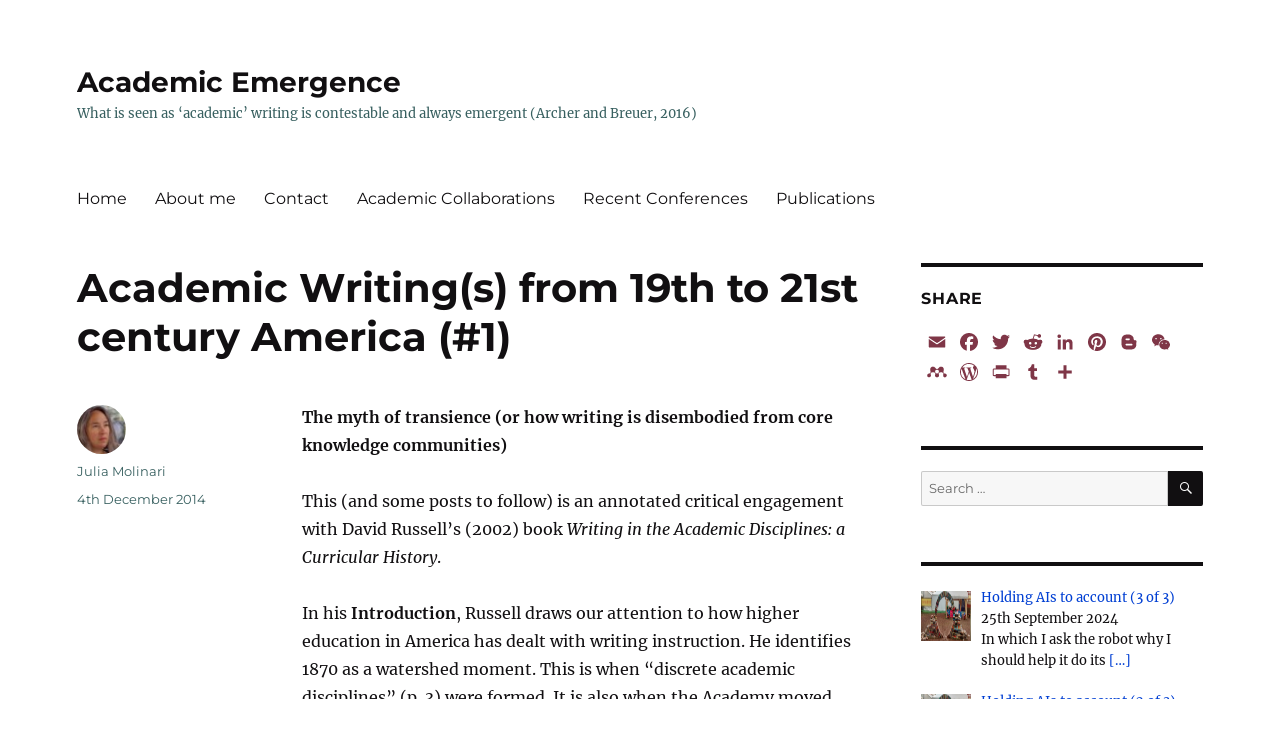

--- FILE ---
content_type: text/html; charset=UTF-8
request_url: http://academicemergence.press/current-conversation/academic-writings-from-19th-to-21st-century-america-1/
body_size: 15864
content:
<!DOCTYPE html>
<html lang="en-GB" class="no-js">
<head>
	<meta charset="UTF-8">
	<meta name="viewport" content="width=device-width, initial-scale=1.0">
	<link rel="profile" href="https://gmpg.org/xfn/11">
		<link rel="pingback" href="http://academicemergence.press/xmlrpc.php">
		<script>(function(html){html.className = html.className.replace(/\bno-js\b/,'js')})(document.documentElement);</script>
<title>Academic Writing(s) from 19th to 21st century America (#1) &#8211; Academic Emergence</title>
<meta name='robots' content='max-image-preview:large' />
	<style>img:is([sizes="auto" i], [sizes^="auto," i]) { contain-intrinsic-size: 3000px 1500px }</style>
	<link rel='dns-prefetch' href='//static.addtoany.com' />
<link rel='dns-prefetch' href='//cdn.jsdelivr.net' />
<link rel="alternate" type="application/rss+xml" title="Academic Emergence &raquo; Feed" href="http://academicemergence.press/feed/" />
<link rel="alternate" type="application/rss+xml" title="Academic Emergence &raquo; Comments Feed" href="http://academicemergence.press/comments/feed/" />
<link rel="alternate" type="application/rss+xml" title="Academic Emergence &raquo; Academic Writing(s) from 19th to 21st century America (#1) Comments Feed" href="http://academicemergence.press/current-conversation/academic-writings-from-19th-to-21st-century-america-1/feed/" />
<script>
window._wpemojiSettings = {"baseUrl":"https:\/\/s.w.org\/images\/core\/emoji\/16.0.1\/72x72\/","ext":".png","svgUrl":"https:\/\/s.w.org\/images\/core\/emoji\/16.0.1\/svg\/","svgExt":".svg","source":{"concatemoji":"http:\/\/academicemergence.press\/wp-includes\/js\/wp-emoji-release.min.js?ver=6.8.3"}};
/*! This file is auto-generated */
!function(s,n){var o,i,e;function c(e){try{var t={supportTests:e,timestamp:(new Date).valueOf()};sessionStorage.setItem(o,JSON.stringify(t))}catch(e){}}function p(e,t,n){e.clearRect(0,0,e.canvas.width,e.canvas.height),e.fillText(t,0,0);var t=new Uint32Array(e.getImageData(0,0,e.canvas.width,e.canvas.height).data),a=(e.clearRect(0,0,e.canvas.width,e.canvas.height),e.fillText(n,0,0),new Uint32Array(e.getImageData(0,0,e.canvas.width,e.canvas.height).data));return t.every(function(e,t){return e===a[t]})}function u(e,t){e.clearRect(0,0,e.canvas.width,e.canvas.height),e.fillText(t,0,0);for(var n=e.getImageData(16,16,1,1),a=0;a<n.data.length;a++)if(0!==n.data[a])return!1;return!0}function f(e,t,n,a){switch(t){case"flag":return n(e,"\ud83c\udff3\ufe0f\u200d\u26a7\ufe0f","\ud83c\udff3\ufe0f\u200b\u26a7\ufe0f")?!1:!n(e,"\ud83c\udde8\ud83c\uddf6","\ud83c\udde8\u200b\ud83c\uddf6")&&!n(e,"\ud83c\udff4\udb40\udc67\udb40\udc62\udb40\udc65\udb40\udc6e\udb40\udc67\udb40\udc7f","\ud83c\udff4\u200b\udb40\udc67\u200b\udb40\udc62\u200b\udb40\udc65\u200b\udb40\udc6e\u200b\udb40\udc67\u200b\udb40\udc7f");case"emoji":return!a(e,"\ud83e\udedf")}return!1}function g(e,t,n,a){var r="undefined"!=typeof WorkerGlobalScope&&self instanceof WorkerGlobalScope?new OffscreenCanvas(300,150):s.createElement("canvas"),o=r.getContext("2d",{willReadFrequently:!0}),i=(o.textBaseline="top",o.font="600 32px Arial",{});return e.forEach(function(e){i[e]=t(o,e,n,a)}),i}function t(e){var t=s.createElement("script");t.src=e,t.defer=!0,s.head.appendChild(t)}"undefined"!=typeof Promise&&(o="wpEmojiSettingsSupports",i=["flag","emoji"],n.supports={everything:!0,everythingExceptFlag:!0},e=new Promise(function(e){s.addEventListener("DOMContentLoaded",e,{once:!0})}),new Promise(function(t){var n=function(){try{var e=JSON.parse(sessionStorage.getItem(o));if("object"==typeof e&&"number"==typeof e.timestamp&&(new Date).valueOf()<e.timestamp+604800&&"object"==typeof e.supportTests)return e.supportTests}catch(e){}return null}();if(!n){if("undefined"!=typeof Worker&&"undefined"!=typeof OffscreenCanvas&&"undefined"!=typeof URL&&URL.createObjectURL&&"undefined"!=typeof Blob)try{var e="postMessage("+g.toString()+"("+[JSON.stringify(i),f.toString(),p.toString(),u.toString()].join(",")+"));",a=new Blob([e],{type:"text/javascript"}),r=new Worker(URL.createObjectURL(a),{name:"wpTestEmojiSupports"});return void(r.onmessage=function(e){c(n=e.data),r.terminate(),t(n)})}catch(e){}c(n=g(i,f,p,u))}t(n)}).then(function(e){for(var t in e)n.supports[t]=e[t],n.supports.everything=n.supports.everything&&n.supports[t],"flag"!==t&&(n.supports.everythingExceptFlag=n.supports.everythingExceptFlag&&n.supports[t]);n.supports.everythingExceptFlag=n.supports.everythingExceptFlag&&!n.supports.flag,n.DOMReady=!1,n.readyCallback=function(){n.DOMReady=!0}}).then(function(){return e}).then(function(){var e;n.supports.everything||(n.readyCallback(),(e=n.source||{}).concatemoji?t(e.concatemoji):e.wpemoji&&e.twemoji&&(t(e.twemoji),t(e.wpemoji)))}))}((window,document),window._wpemojiSettings);
</script>
<style id='wp-emoji-styles-inline-css'>

	img.wp-smiley, img.emoji {
		display: inline !important;
		border: none !important;
		box-shadow: none !important;
		height: 1em !important;
		width: 1em !important;
		margin: 0 0.07em !important;
		vertical-align: -0.1em !important;
		background: none !important;
		padding: 0 !important;
	}
</style>
<link rel='stylesheet' id='wp-block-library-css' href='http://academicemergence.press/wp-includes/css/dist/block-library/style.min.css?ver=6.8.3' media='all' />
<style id='wp-block-library-theme-inline-css'>
.wp-block-audio :where(figcaption){color:#555;font-size:13px;text-align:center}.is-dark-theme .wp-block-audio :where(figcaption){color:#ffffffa6}.wp-block-audio{margin:0 0 1em}.wp-block-code{border:1px solid #ccc;border-radius:4px;font-family:Menlo,Consolas,monaco,monospace;padding:.8em 1em}.wp-block-embed :where(figcaption){color:#555;font-size:13px;text-align:center}.is-dark-theme .wp-block-embed :where(figcaption){color:#ffffffa6}.wp-block-embed{margin:0 0 1em}.blocks-gallery-caption{color:#555;font-size:13px;text-align:center}.is-dark-theme .blocks-gallery-caption{color:#ffffffa6}:root :where(.wp-block-image figcaption){color:#555;font-size:13px;text-align:center}.is-dark-theme :root :where(.wp-block-image figcaption){color:#ffffffa6}.wp-block-image{margin:0 0 1em}.wp-block-pullquote{border-bottom:4px solid;border-top:4px solid;color:currentColor;margin-bottom:1.75em}.wp-block-pullquote cite,.wp-block-pullquote footer,.wp-block-pullquote__citation{color:currentColor;font-size:.8125em;font-style:normal;text-transform:uppercase}.wp-block-quote{border-left:.25em solid;margin:0 0 1.75em;padding-left:1em}.wp-block-quote cite,.wp-block-quote footer{color:currentColor;font-size:.8125em;font-style:normal;position:relative}.wp-block-quote:where(.has-text-align-right){border-left:none;border-right:.25em solid;padding-left:0;padding-right:1em}.wp-block-quote:where(.has-text-align-center){border:none;padding-left:0}.wp-block-quote.is-large,.wp-block-quote.is-style-large,.wp-block-quote:where(.is-style-plain){border:none}.wp-block-search .wp-block-search__label{font-weight:700}.wp-block-search__button{border:1px solid #ccc;padding:.375em .625em}:where(.wp-block-group.has-background){padding:1.25em 2.375em}.wp-block-separator.has-css-opacity{opacity:.4}.wp-block-separator{border:none;border-bottom:2px solid;margin-left:auto;margin-right:auto}.wp-block-separator.has-alpha-channel-opacity{opacity:1}.wp-block-separator:not(.is-style-wide):not(.is-style-dots){width:100px}.wp-block-separator.has-background:not(.is-style-dots){border-bottom:none;height:1px}.wp-block-separator.has-background:not(.is-style-wide):not(.is-style-dots){height:2px}.wp-block-table{margin:0 0 1em}.wp-block-table td,.wp-block-table th{word-break:normal}.wp-block-table :where(figcaption){color:#555;font-size:13px;text-align:center}.is-dark-theme .wp-block-table :where(figcaption){color:#ffffffa6}.wp-block-video :where(figcaption){color:#555;font-size:13px;text-align:center}.is-dark-theme .wp-block-video :where(figcaption){color:#ffffffa6}.wp-block-video{margin:0 0 1em}:root :where(.wp-block-template-part.has-background){margin-bottom:0;margin-top:0;padding:1.25em 2.375em}
</style>
<style id='classic-theme-styles-inline-css'>
/*! This file is auto-generated */
.wp-block-button__link{color:#fff;background-color:#32373c;border-radius:9999px;box-shadow:none;text-decoration:none;padding:calc(.667em + 2px) calc(1.333em + 2px);font-size:1.125em}.wp-block-file__button{background:#32373c;color:#fff;text-decoration:none}
</style>
<style id='global-styles-inline-css'>
:root{--wp--preset--aspect-ratio--square: 1;--wp--preset--aspect-ratio--4-3: 4/3;--wp--preset--aspect-ratio--3-4: 3/4;--wp--preset--aspect-ratio--3-2: 3/2;--wp--preset--aspect-ratio--2-3: 2/3;--wp--preset--aspect-ratio--16-9: 16/9;--wp--preset--aspect-ratio--9-16: 9/16;--wp--preset--color--black: #000000;--wp--preset--color--cyan-bluish-gray: #abb8c3;--wp--preset--color--white: #fff;--wp--preset--color--pale-pink: #f78da7;--wp--preset--color--vivid-red: #cf2e2e;--wp--preset--color--luminous-vivid-orange: #ff6900;--wp--preset--color--luminous-vivid-amber: #fcb900;--wp--preset--color--light-green-cyan: #7bdcb5;--wp--preset--color--vivid-green-cyan: #00d084;--wp--preset--color--pale-cyan-blue: #8ed1fc;--wp--preset--color--vivid-cyan-blue: #0693e3;--wp--preset--color--vivid-purple: #9b51e0;--wp--preset--color--dark-gray: #1a1a1a;--wp--preset--color--medium-gray: #686868;--wp--preset--color--light-gray: #e5e5e5;--wp--preset--color--blue-gray: #4d545c;--wp--preset--color--bright-blue: #007acc;--wp--preset--color--light-blue: #9adffd;--wp--preset--color--dark-brown: #402b30;--wp--preset--color--medium-brown: #774e24;--wp--preset--color--dark-red: #640c1f;--wp--preset--color--bright-red: #ff675f;--wp--preset--color--yellow: #ffef8e;--wp--preset--gradient--vivid-cyan-blue-to-vivid-purple: linear-gradient(135deg,rgba(6,147,227,1) 0%,rgb(155,81,224) 100%);--wp--preset--gradient--light-green-cyan-to-vivid-green-cyan: linear-gradient(135deg,rgb(122,220,180) 0%,rgb(0,208,130) 100%);--wp--preset--gradient--luminous-vivid-amber-to-luminous-vivid-orange: linear-gradient(135deg,rgba(252,185,0,1) 0%,rgba(255,105,0,1) 100%);--wp--preset--gradient--luminous-vivid-orange-to-vivid-red: linear-gradient(135deg,rgba(255,105,0,1) 0%,rgb(207,46,46) 100%);--wp--preset--gradient--very-light-gray-to-cyan-bluish-gray: linear-gradient(135deg,rgb(238,238,238) 0%,rgb(169,184,195) 100%);--wp--preset--gradient--cool-to-warm-spectrum: linear-gradient(135deg,rgb(74,234,220) 0%,rgb(151,120,209) 20%,rgb(207,42,186) 40%,rgb(238,44,130) 60%,rgb(251,105,98) 80%,rgb(254,248,76) 100%);--wp--preset--gradient--blush-light-purple: linear-gradient(135deg,rgb(255,206,236) 0%,rgb(152,150,240) 100%);--wp--preset--gradient--blush-bordeaux: linear-gradient(135deg,rgb(254,205,165) 0%,rgb(254,45,45) 50%,rgb(107,0,62) 100%);--wp--preset--gradient--luminous-dusk: linear-gradient(135deg,rgb(255,203,112) 0%,rgb(199,81,192) 50%,rgb(65,88,208) 100%);--wp--preset--gradient--pale-ocean: linear-gradient(135deg,rgb(255,245,203) 0%,rgb(182,227,212) 50%,rgb(51,167,181) 100%);--wp--preset--gradient--electric-grass: linear-gradient(135deg,rgb(202,248,128) 0%,rgb(113,206,126) 100%);--wp--preset--gradient--midnight: linear-gradient(135deg,rgb(2,3,129) 0%,rgb(40,116,252) 100%);--wp--preset--font-size--small: 13px;--wp--preset--font-size--medium: 20px;--wp--preset--font-size--large: 36px;--wp--preset--font-size--x-large: 42px;--wp--preset--spacing--20: 0.44rem;--wp--preset--spacing--30: 0.67rem;--wp--preset--spacing--40: 1rem;--wp--preset--spacing--50: 1.5rem;--wp--preset--spacing--60: 2.25rem;--wp--preset--spacing--70: 3.38rem;--wp--preset--spacing--80: 5.06rem;--wp--preset--shadow--natural: 6px 6px 9px rgba(0, 0, 0, 0.2);--wp--preset--shadow--deep: 12px 12px 50px rgba(0, 0, 0, 0.4);--wp--preset--shadow--sharp: 6px 6px 0px rgba(0, 0, 0, 0.2);--wp--preset--shadow--outlined: 6px 6px 0px -3px rgba(255, 255, 255, 1), 6px 6px rgba(0, 0, 0, 1);--wp--preset--shadow--crisp: 6px 6px 0px rgba(0, 0, 0, 1);}:where(.is-layout-flex){gap: 0.5em;}:where(.is-layout-grid){gap: 0.5em;}body .is-layout-flex{display: flex;}.is-layout-flex{flex-wrap: wrap;align-items: center;}.is-layout-flex > :is(*, div){margin: 0;}body .is-layout-grid{display: grid;}.is-layout-grid > :is(*, div){margin: 0;}:where(.wp-block-columns.is-layout-flex){gap: 2em;}:where(.wp-block-columns.is-layout-grid){gap: 2em;}:where(.wp-block-post-template.is-layout-flex){gap: 1.25em;}:where(.wp-block-post-template.is-layout-grid){gap: 1.25em;}.has-black-color{color: var(--wp--preset--color--black) !important;}.has-cyan-bluish-gray-color{color: var(--wp--preset--color--cyan-bluish-gray) !important;}.has-white-color{color: var(--wp--preset--color--white) !important;}.has-pale-pink-color{color: var(--wp--preset--color--pale-pink) !important;}.has-vivid-red-color{color: var(--wp--preset--color--vivid-red) !important;}.has-luminous-vivid-orange-color{color: var(--wp--preset--color--luminous-vivid-orange) !important;}.has-luminous-vivid-amber-color{color: var(--wp--preset--color--luminous-vivid-amber) !important;}.has-light-green-cyan-color{color: var(--wp--preset--color--light-green-cyan) !important;}.has-vivid-green-cyan-color{color: var(--wp--preset--color--vivid-green-cyan) !important;}.has-pale-cyan-blue-color{color: var(--wp--preset--color--pale-cyan-blue) !important;}.has-vivid-cyan-blue-color{color: var(--wp--preset--color--vivid-cyan-blue) !important;}.has-vivid-purple-color{color: var(--wp--preset--color--vivid-purple) !important;}.has-black-background-color{background-color: var(--wp--preset--color--black) !important;}.has-cyan-bluish-gray-background-color{background-color: var(--wp--preset--color--cyan-bluish-gray) !important;}.has-white-background-color{background-color: var(--wp--preset--color--white) !important;}.has-pale-pink-background-color{background-color: var(--wp--preset--color--pale-pink) !important;}.has-vivid-red-background-color{background-color: var(--wp--preset--color--vivid-red) !important;}.has-luminous-vivid-orange-background-color{background-color: var(--wp--preset--color--luminous-vivid-orange) !important;}.has-luminous-vivid-amber-background-color{background-color: var(--wp--preset--color--luminous-vivid-amber) !important;}.has-light-green-cyan-background-color{background-color: var(--wp--preset--color--light-green-cyan) !important;}.has-vivid-green-cyan-background-color{background-color: var(--wp--preset--color--vivid-green-cyan) !important;}.has-pale-cyan-blue-background-color{background-color: var(--wp--preset--color--pale-cyan-blue) !important;}.has-vivid-cyan-blue-background-color{background-color: var(--wp--preset--color--vivid-cyan-blue) !important;}.has-vivid-purple-background-color{background-color: var(--wp--preset--color--vivid-purple) !important;}.has-black-border-color{border-color: var(--wp--preset--color--black) !important;}.has-cyan-bluish-gray-border-color{border-color: var(--wp--preset--color--cyan-bluish-gray) !important;}.has-white-border-color{border-color: var(--wp--preset--color--white) !important;}.has-pale-pink-border-color{border-color: var(--wp--preset--color--pale-pink) !important;}.has-vivid-red-border-color{border-color: var(--wp--preset--color--vivid-red) !important;}.has-luminous-vivid-orange-border-color{border-color: var(--wp--preset--color--luminous-vivid-orange) !important;}.has-luminous-vivid-amber-border-color{border-color: var(--wp--preset--color--luminous-vivid-amber) !important;}.has-light-green-cyan-border-color{border-color: var(--wp--preset--color--light-green-cyan) !important;}.has-vivid-green-cyan-border-color{border-color: var(--wp--preset--color--vivid-green-cyan) !important;}.has-pale-cyan-blue-border-color{border-color: var(--wp--preset--color--pale-cyan-blue) !important;}.has-vivid-cyan-blue-border-color{border-color: var(--wp--preset--color--vivid-cyan-blue) !important;}.has-vivid-purple-border-color{border-color: var(--wp--preset--color--vivid-purple) !important;}.has-vivid-cyan-blue-to-vivid-purple-gradient-background{background: var(--wp--preset--gradient--vivid-cyan-blue-to-vivid-purple) !important;}.has-light-green-cyan-to-vivid-green-cyan-gradient-background{background: var(--wp--preset--gradient--light-green-cyan-to-vivid-green-cyan) !important;}.has-luminous-vivid-amber-to-luminous-vivid-orange-gradient-background{background: var(--wp--preset--gradient--luminous-vivid-amber-to-luminous-vivid-orange) !important;}.has-luminous-vivid-orange-to-vivid-red-gradient-background{background: var(--wp--preset--gradient--luminous-vivid-orange-to-vivid-red) !important;}.has-very-light-gray-to-cyan-bluish-gray-gradient-background{background: var(--wp--preset--gradient--very-light-gray-to-cyan-bluish-gray) !important;}.has-cool-to-warm-spectrum-gradient-background{background: var(--wp--preset--gradient--cool-to-warm-spectrum) !important;}.has-blush-light-purple-gradient-background{background: var(--wp--preset--gradient--blush-light-purple) !important;}.has-blush-bordeaux-gradient-background{background: var(--wp--preset--gradient--blush-bordeaux) !important;}.has-luminous-dusk-gradient-background{background: var(--wp--preset--gradient--luminous-dusk) !important;}.has-pale-ocean-gradient-background{background: var(--wp--preset--gradient--pale-ocean) !important;}.has-electric-grass-gradient-background{background: var(--wp--preset--gradient--electric-grass) !important;}.has-midnight-gradient-background{background: var(--wp--preset--gradient--midnight) !important;}.has-small-font-size{font-size: var(--wp--preset--font-size--small) !important;}.has-medium-font-size{font-size: var(--wp--preset--font-size--medium) !important;}.has-large-font-size{font-size: var(--wp--preset--font-size--large) !important;}.has-x-large-font-size{font-size: var(--wp--preset--font-size--x-large) !important;}
:where(.wp-block-post-template.is-layout-flex){gap: 1.25em;}:where(.wp-block-post-template.is-layout-grid){gap: 1.25em;}
:where(.wp-block-columns.is-layout-flex){gap: 2em;}:where(.wp-block-columns.is-layout-grid){gap: 2em;}
:root :where(.wp-block-pullquote){font-size: 1.5em;line-height: 1.6;}
</style>
<link rel='stylesheet' id='twentysixteen-fonts-css' href='http://academicemergence.press/wp-content/themes/twentysixteen/fonts/merriweather-plus-montserrat-plus-inconsolata.css?ver=20230328' media='all' />
<link rel='stylesheet' id='genericons-css' href='http://academicemergence.press/wp-content/themes/twentysixteen/genericons/genericons.css?ver=20201208' media='all' />
<link rel='stylesheet' id='twentysixteen-style-css' href='http://academicemergence.press/wp-content/themes/twentysixteen/style.css?ver=20250415' media='all' />
<style id='twentysixteen-style-inline-css'>

		/* Custom Link Color */
		.menu-toggle:hover,
		.menu-toggle:focus,
		a,
		.main-navigation a:hover,
		.main-navigation a:focus,
		.dropdown-toggle:hover,
		.dropdown-toggle:focus,
		.social-navigation a:hover:before,
		.social-navigation a:focus:before,
		.post-navigation a:hover .post-title,
		.post-navigation a:focus .post-title,
		.tagcloud a:hover,
		.tagcloud a:focus,
		.site-branding .site-title a:hover,
		.site-branding .site-title a:focus,
		.entry-title a:hover,
		.entry-title a:focus,
		.entry-footer a:hover,
		.entry-footer a:focus,
		.comment-metadata a:hover,
		.comment-metadata a:focus,
		.pingback .comment-edit-link:hover,
		.pingback .comment-edit-link:focus,
		.comment-reply-link,
		.comment-reply-link:hover,
		.comment-reply-link:focus,
		.required,
		.site-info a:hover,
		.site-info a:focus {
			color: #003fd3;
		}

		mark,
		ins,
		button:hover,
		button:focus,
		input[type="button"]:hover,
		input[type="button"]:focus,
		input[type="reset"]:hover,
		input[type="reset"]:focus,
		input[type="submit"]:hover,
		input[type="submit"]:focus,
		.pagination .prev:hover,
		.pagination .prev:focus,
		.pagination .next:hover,
		.pagination .next:focus,
		.widget_calendar tbody a,
		.page-links a:hover,
		.page-links a:focus {
			background-color: #003fd3;
		}

		input[type="date"]:focus,
		input[type="time"]:focus,
		input[type="datetime-local"]:focus,
		input[type="week"]:focus,
		input[type="month"]:focus,
		input[type="text"]:focus,
		input[type="email"]:focus,
		input[type="url"]:focus,
		input[type="password"]:focus,
		input[type="search"]:focus,
		input[type="tel"]:focus,
		input[type="number"]:focus,
		textarea:focus,
		.tagcloud a:hover,
		.tagcloud a:focus,
		.menu-toggle:hover,
		.menu-toggle:focus {
			border-color: #003fd3;
		}

		@media screen and (min-width: 56.875em) {
			.main-navigation li:hover > a,
			.main-navigation li.focus > a {
				color: #003fd3;
			}
		}
	

		/* Custom Main Text Color */
		body,
		blockquote cite,
		blockquote small,
		.main-navigation a,
		.menu-toggle,
		.dropdown-toggle,
		.social-navigation a,
		.post-navigation a,
		.pagination a:hover,
		.pagination a:focus,
		.widget-title a,
		.site-branding .site-title a,
		.entry-title a,
		.page-links > .page-links-title,
		.comment-author,
		.comment-reply-title small a:hover,
		.comment-reply-title small a:focus {
			color: #110f11
		}

		blockquote,
		.menu-toggle.toggled-on,
		.menu-toggle.toggled-on:hover,
		.menu-toggle.toggled-on:focus,
		.post-navigation,
		.post-navigation div + div,
		.pagination,
		.widget,
		.page-header,
		.page-links a,
		.comments-title,
		.comment-reply-title {
			border-color: #110f11;
		}

		button,
		button[disabled]:hover,
		button[disabled]:focus,
		input[type="button"],
		input[type="button"][disabled]:hover,
		input[type="button"][disabled]:focus,
		input[type="reset"],
		input[type="reset"][disabled]:hover,
		input[type="reset"][disabled]:focus,
		input[type="submit"],
		input[type="submit"][disabled]:hover,
		input[type="submit"][disabled]:focus,
		.menu-toggle.toggled-on,
		.menu-toggle.toggled-on:hover,
		.menu-toggle.toggled-on:focus,
		.pagination:before,
		.pagination:after,
		.pagination .prev,
		.pagination .next,
		.page-links a {
			background-color: #110f11;
		}

		/* Border Color */
		fieldset,
		pre,
		abbr,
		acronym,
		table,
		th,
		td,
		input[type="date"],
		input[type="time"],
		input[type="datetime-local"],
		input[type="week"],
		input[type="month"],
		input[type="text"],
		input[type="email"],
		input[type="url"],
		input[type="password"],
		input[type="search"],
		input[type="tel"],
		input[type="number"],
		textarea,
		.main-navigation li,
		.main-navigation .primary-menu,
		.menu-toggle,
		.dropdown-toggle:after,
		.social-navigation a,
		.image-navigation,
		.comment-navigation,
		.tagcloud a,
		.entry-content,
		.entry-summary,
		.page-links a,
		.page-links > span,
		.comment-list article,
		.comment-list .pingback,
		.comment-list .trackback,
		.comment-reply-link,
		.no-comments,
		.widecolumn .mu_register .mu_alert {
			border-color: #110f11; /* Fallback for IE7 and IE8 */
			border-color: rgba( 17, 15, 17, 0.2);
		}

		hr,
		code {
			background-color: #110f11; /* Fallback for IE7 and IE8 */
			background-color: rgba( 17, 15, 17, 0.2);
		}

		@media screen and (min-width: 56.875em) {
			.main-navigation ul ul,
			.main-navigation ul ul li {
				border-color: rgba( 17, 15, 17, 0.2);
			}

			.main-navigation ul ul:before {
				border-top-color: rgba( 17, 15, 17, 0.2);
				border-bottom-color: rgba( 17, 15, 17, 0.2);
			}
		}
	

		/* Custom Secondary Text Color */

		/**
		 * IE8 and earlier will drop any block with CSS3 selectors.
		 * Do not combine these styles with the next block.
		 */
		body:not(.search-results) .entry-summary {
			color: #386060;
		}

		blockquote,
		.post-password-form label,
		a:hover,
		a:focus,
		a:active,
		.post-navigation .meta-nav,
		.image-navigation,
		.comment-navigation,
		.widget_recent_entries .post-date,
		.widget_rss .rss-date,
		.widget_rss cite,
		.site-description,
		.author-bio,
		.entry-footer,
		.entry-footer a,
		.sticky-post,
		.taxonomy-description,
		.entry-caption,
		.comment-metadata,
		.pingback .edit-link,
		.comment-metadata a,
		.pingback .comment-edit-link,
		.comment-form label,
		.comment-notes,
		.comment-awaiting-moderation,
		.logged-in-as,
		.form-allowed-tags,
		.site-info,
		.site-info a,
		.wp-caption .wp-caption-text,
		.gallery-caption,
		.widecolumn label,
		.widecolumn .mu_register label {
			color: #386060;
		}

		.widget_calendar tbody a:hover,
		.widget_calendar tbody a:focus {
			background-color: #386060;
		}
	
</style>
<link rel='stylesheet' id='twentysixteen-block-style-css' href='http://academicemergence.press/wp-content/themes/twentysixteen/css/blocks.css?ver=20240817' media='all' />
<!--[if lt IE 10]>
<link rel='stylesheet' id='twentysixteen-ie-css' href='http://academicemergence.press/wp-content/themes/twentysixteen/css/ie.css?ver=20170530' media='all' />
<![endif]-->
<!--[if lt IE 9]>
<link rel='stylesheet' id='twentysixteen-ie8-css' href='http://academicemergence.press/wp-content/themes/twentysixteen/css/ie8.css?ver=20170530' media='all' />
<![endif]-->
<!--[if lt IE 8]>
<link rel='stylesheet' id='twentysixteen-ie7-css' href='http://academicemergence.press/wp-content/themes/twentysixteen/css/ie7.css?ver=20170530' media='all' />
<![endif]-->
<link rel='stylesheet' id='recent-posts-widget-with-thumbnails-public-style-css' href='http://academicemergence.press/wp-content/plugins/recent-posts-widget-with-thumbnails/public.css?ver=7.1.1' media='all' />
<link rel='stylesheet' id='addtoany-css' href='http://academicemergence.press/wp-content/plugins/add-to-any/addtoany.min.css?ver=1.16' media='all' />
<link rel='stylesheet' id='bt_2016-css' href='http://academicemergence.press/wp-content/plugins/customize-twenty-sixteen/style.css?ver=6.8.3' media='all' />
<script id="addtoany-core-js-before">
window.a2a_config=window.a2a_config||{};a2a_config.callbacks=[];a2a_config.overlays=[];a2a_config.templates={};a2a_localize = {
	Share: "Share",
	Save: "Save",
	Subscribe: "Subscribe",
	Email: "Email",
	Bookmark: "Bookmark",
	ShowAll: "Show All",
	ShowLess: "Show less",
	FindServices: "Find service(s)",
	FindAnyServiceToAddTo: "Instantly find any service to add to",
	PoweredBy: "Powered by",
	ShareViaEmail: "Share via email",
	SubscribeViaEmail: "Subscribe via email",
	BookmarkInYourBrowser: "Bookmark in your browser",
	BookmarkInstructions: "Press Ctrl+D or \u2318+D to bookmark this page",
	AddToYourFavorites: "Add to your favourites",
	SendFromWebOrProgram: "Send from any email address or email program",
	EmailProgram: "Email program",
	More: "More&#8230;",
	ThanksForSharing: "Thanks for sharing!",
	ThanksForFollowing: "Thanks for following!"
};

a2a_config.icon_color="transparent,#7f3647";
</script>
<script defer src="https://static.addtoany.com/menu/page.js" id="addtoany-core-js"></script>
<script src="http://academicemergence.press/wp-includes/js/jquery/jquery.min.js?ver=3.7.1" id="jquery-core-js"></script>
<script src="http://academicemergence.press/wp-includes/js/jquery/jquery-migrate.min.js?ver=3.4.1" id="jquery-migrate-js"></script>
<script defer src="http://academicemergence.press/wp-content/plugins/add-to-any/addtoany.min.js?ver=1.1" id="addtoany-jquery-js"></script>
<!--[if lt IE 9]>
<script src="http://academicemergence.press/wp-content/themes/twentysixteen/js/html5.js?ver=3.7.3" id="twentysixteen-html5-js"></script>
<![endif]-->
<script id="twentysixteen-script-js-extra">
var screenReaderText = {"expand":"expand child menu","collapse":"collapse child menu"};
</script>
<script src="http://academicemergence.press/wp-content/themes/twentysixteen/js/functions.js?ver=20230629" id="twentysixteen-script-js" defer data-wp-strategy="defer"></script>
<script src="http://academicemergence.press/wp-content/plugins/customize-twenty-sixteen/script.js?ver=6.8.3" id="bt_2016-js"></script>
<link rel="https://api.w.org/" href="http://academicemergence.press/wp-json/" /><link rel="alternate" title="JSON" type="application/json" href="http://academicemergence.press/wp-json/wp/v2/posts/429" /><link rel="EditURI" type="application/rsd+xml" title="RSD" href="http://academicemergence.press/xmlrpc.php?rsd" />
<meta name="generator" content="WordPress 6.8.3" />
<link rel="canonical" href="http://academicemergence.press/current-conversation/academic-writings-from-19th-to-21st-century-america-1/" />
<link rel='shortlink' href='http://academicemergence.press/?p=429' />
<link rel="alternate" title="oEmbed (JSON)" type="application/json+oembed" href="http://academicemergence.press/wp-json/oembed/1.0/embed?url=http%3A%2F%2Facademicemergence.press%2Fcurrent-conversation%2Facademic-writings-from-19th-to-21st-century-america-1%2F" />
<link rel="alternate" title="oEmbed (XML)" type="text/xml+oembed" href="http://academicemergence.press/wp-json/oembed/1.0/embed?url=http%3A%2F%2Facademicemergence.press%2Fcurrent-conversation%2Facademic-writings-from-19th-to-21st-century-america-1%2F&#038;format=xml" />
<style></style><style>.recentcomments a{display:inline !important;padding:0 !important;margin:0 !important;}</style><style id="custom-background-css">
body.custom-background { background-color: #ffffff; }
</style>
	<link rel="icon" href="http://academicemergence.press/wp-content/uploads/2019/10/cropped-musee-marseille-1-1-32x32.jpg" sizes="32x32" />
<link rel="icon" href="http://academicemergence.press/wp-content/uploads/2019/10/cropped-musee-marseille-1-1-192x192.jpg" sizes="192x192" />
<link rel="apple-touch-icon" href="http://academicemergence.press/wp-content/uploads/2019/10/cropped-musee-marseille-1-1-180x180.jpg" />
<meta name="msapplication-TileImage" content="http://academicemergence.press/wp-content/uploads/2019/10/cropped-musee-marseille-1-1-270x270.jpg" />
</head>

<body class="wp-singular post-template-default single single-post postid-429 single-format-standard custom-background wp-embed-responsive wp-theme-twentysixteen bt-remove-header-space bt-menu-left group-blog">
<div id="page" class="site">
	<div class="site-inner">
		<a class="skip-link screen-reader-text" href="#content">
			Skip to content		</a>

		<header id="masthead" class="site-header">
			<div class="site-header-main">
				<div class="site-branding">
																					<p class="site-title"><a href="http://academicemergence.press/" rel="home" >Academic Emergence</a></p>
												<p class="site-description">What is seen as ‘academic’ writing is contestable and always emergent (Archer and Breuer, 2016)</p>
									</div><!-- .site-branding -->

									<button id="menu-toggle" class="menu-toggle">Menu</button>

					<div id="site-header-menu" class="site-header-menu">
													<nav id="site-navigation" class="main-navigation" aria-label="Primary menu">
								<div class="menu-menu-1-container"><ul id="menu-menu-1" class="primary-menu"><li id="menu-item-12" class="menu-item menu-item-type-custom menu-item-object-custom menu-item-12"><a href="http://http://academicemergence.press">Home</a></li>
<li id="menu-item-6262" class="menu-item menu-item-type-post_type menu-item-object-page menu-item-6262"><a href="http://academicemergence.press/about-2/">About me</a></li>
<li id="menu-item-6159" class="menu-item menu-item-type-post_type menu-item-object-page menu-item-6159"><a href="http://academicemergence.press/contact-me/">Contact</a></li>
<li id="menu-item-6162" class="menu-item menu-item-type-post_type menu-item-object-page menu-item-6162"><a href="http://academicemergence.press/consultancy/">Academic Collaborations</a></li>
<li id="menu-item-6160" class="menu-item menu-item-type-post_type menu-item-object-page menu-item-6160"><a href="http://academicemergence.press/conferences/">Recent Conferences</a></li>
<li id="menu-item-6161" class="menu-item menu-item-type-post_type menu-item-object-page menu-item-6161"><a href="http://academicemergence.press/research-reading-list/">Publications</a></li>
</ul></div>							</nav><!-- .main-navigation -->
						
											</div><!-- .site-header-menu -->
							</div><!-- .site-header-main -->

					</header><!-- .site-header -->

		<div id="content" class="site-content">

<div id="primary" class="content-area">
	<main id="main" class="site-main">
		
<article id="post-429" class="post-429 post type-post status-publish format-standard hentry category-current-conversation">
	<header class="entry-header">
		<h1 class="entry-title">Academic Writing(s) from 19th to 21st century America (#1)</h1>	</header><!-- .entry-header -->

	
	
	<div class="entry-content">
		<p><strong>The myth of transience (or how writing is disembodied from core knowledge communities)</strong></p>
<p>This (and some posts to follow) is an annotated critical engagement with David Russell&#8217;s (2002) book <em>Writing in the Academic Disciplines: a Curricular History</em>.</p>
<p>In his <strong>Introduction</strong>, Russell draws our attention to how higher education in America has dealt with writing instruction. He identifies 1870 as a watershed moment. This is when &#8220;discrete academic disciplines&#8221; (p. 3) were formed. It is also when the Academy moved explicitly from an oral classical tradition to a written tradition and when widening participation began to challenge the linguistically and socially homogenised community of priviliged students&#8217; access to higher education:</p>
<p style="text-align:right;"><em>Before the advent of the modern university in the 1870s, academia was indeed a single discourse community. Institutions of higher learning built an intellectual and social community by selecting students primarily on the basis of social class (less then 1% of the population was admitted), which guaranteed linguistic homogeneity</em> (p.20)</p>
<p>This &#8216;homogeneity&#8217; ensured stability. However, as more people were admitted to university, specialisation ensued. The Academy also needed to meet the demands of both research and service (to industry and the wider public). The result of this is that, since 1870, we can no longer speak of a single &#8216;academic community&#8217; but of many:</p>
<p style="text-align:right;"><em>academic communities are in one sense united through their common missions (teaching, research, and service). But disciplines have been so diverse, so independent and bound up with professional communities outside academia that they require no common language or even shared values and methods within the university in order to pursue those missions</em> (p. 22-23)</p>
<p style="text-align:left;">In fact, Russell claims that the discourse of individual departments shares more with professionals outside of academia than it does with other departments <em>in</em> academia. This would explain why interdisciplinarity is often viewed with suspicion (p. 23), namely because if the different disciplines involved do not share common methods and language(s) then they cannot communicate intelligibly.</p>
<p style="text-align:left;">The fragmentation of knowledge into discrete and specialised academic communities has given rise to the &#8216;transience&#8217;<strong>*</strong> of academic writing (I explain &#8216;transience&#8217; below). What this means is that because the specialised knowledge communities did not consider the &#8216;teaching of writing&#8217; to be part of their disicplinary remit, they adopted quick fix solutions to writing instruction: this is because they either assumed that secondary school had done its job of teaching pupils to write, or that knowing how to write fell under the remit of English language departments. Disciplinary experts did not view writing as a way of learning the discipline, rather they viewed it as something that needed to be learnt before embarking on the discipline (p. 15). In other words, writing was not viewed as an integral means to understanding and shaping disciplinary epistemologies, but as extrinsic to knowledge discourses (i.e. &#8216;someone else can teach it&#8217;).</p>
<p style="text-align:left;"><strong>*</strong> this term &#8211; &#8216;transience&#8217; (as in transitory, temporary) &#8211; comes from Mike Rose who in &#8216;The Language of Exclusion: Writing Instruction at the university&#8217; <em>College English</em> 47 (1985): 355 claims that:</p>
<p style="text-align:right;"><em>&#8230; the belief persits in the American university that if we can just do x, or y, the problem of poor student writing will be solved  &#8230; and higher education will be able to return to its real work</em> (p. 7)</p>
<p style="text-align:left;">This is what I was alluding to when I wrote <a href="http://www.theguardian.com/higher-education-network/blog/2014/apr/03/academic-proofreading-write-essays-universities-students-ethics" target="_blank" rel="noopener noreferrer">this </a>for the <em>Guardian</em> and <a href="https://patthomson.wordpress.com/2013/12/19/holiday-question-1-why-are-there-so-few-academic-writing-courses/" target="_blank" rel="noopener noreferrer">this </a>for <em>Patter</em>. In each piece, I was drawing attention to how the teaching of academic writing in many institutions of higher education still seems extrinsic to the disciplines; rather, it is relegated to the remit of writing workshops (for undergraduates, postgraduates, as well as faculty staff), graduate centres, and EAP units, as well as writing agencies, some of whom will actually write essays for a fee.</p>
<p style="text-align:left;">On page 9, Russell asks the question that is guiding my research:</p>
<p style="text-align:right;"><em><strong>what is academic writing</strong> (&#8230;)? What is an academic community? &#8230;As Rose concludes: &#8220;Wide-ranging change will occur only if the academy redefines writing for itself, changes the terms of the argument, (and) sees instruction in writing as one its central concerns&#8221;.</em></p>
<p style="text-align:left;">Please share your reactions to the above. Do you relate to any of this? Does Russell&#8217;s historical perspective resonate with you? How have you learnt to write &#8216;academically&#8217;, and how do you adapt your writing when moving between, or out of, your disciplinary community(ies)?</p>
<p style="text-align:left;">
<div class="addtoany_share_save_container addtoany_content addtoany_content_bottom"><div class="a2a_kit a2a_kit_size_24 addtoany_list" data-a2a-url="http://academicemergence.press/current-conversation/academic-writings-from-19th-to-21st-century-america-1/" data-a2a-title="Academic Writing(s) from 19th to 21st century America (#1)"><a class="a2a_button_email" href="https://www.addtoany.com/add_to/email?linkurl=http%3A%2F%2Facademicemergence.press%2Fcurrent-conversation%2Facademic-writings-from-19th-to-21st-century-america-1%2F&amp;linkname=Academic%20Writing%28s%29%20from%2019th%20to%2021st%20century%20America%20%28%231%29" title="Email" rel="nofollow noopener" target="_blank"></a><a class="a2a_button_facebook" href="https://www.addtoany.com/add_to/facebook?linkurl=http%3A%2F%2Facademicemergence.press%2Fcurrent-conversation%2Facademic-writings-from-19th-to-21st-century-america-1%2F&amp;linkname=Academic%20Writing%28s%29%20from%2019th%20to%2021st%20century%20America%20%28%231%29" title="Facebook" rel="nofollow noopener" target="_blank"></a><a class="a2a_button_twitter" href="https://www.addtoany.com/add_to/twitter?linkurl=http%3A%2F%2Facademicemergence.press%2Fcurrent-conversation%2Facademic-writings-from-19th-to-21st-century-america-1%2F&amp;linkname=Academic%20Writing%28s%29%20from%2019th%20to%2021st%20century%20America%20%28%231%29" title="Twitter" rel="nofollow noopener" target="_blank"></a><a class="a2a_button_reddit" href="https://www.addtoany.com/add_to/reddit?linkurl=http%3A%2F%2Facademicemergence.press%2Fcurrent-conversation%2Facademic-writings-from-19th-to-21st-century-america-1%2F&amp;linkname=Academic%20Writing%28s%29%20from%2019th%20to%2021st%20century%20America%20%28%231%29" title="Reddit" rel="nofollow noopener" target="_blank"></a><a class="a2a_button_linkedin" href="https://www.addtoany.com/add_to/linkedin?linkurl=http%3A%2F%2Facademicemergence.press%2Fcurrent-conversation%2Facademic-writings-from-19th-to-21st-century-america-1%2F&amp;linkname=Academic%20Writing%28s%29%20from%2019th%20to%2021st%20century%20America%20%28%231%29" title="LinkedIn" rel="nofollow noopener" target="_blank"></a><a class="a2a_button_pinterest" href="https://www.addtoany.com/add_to/pinterest?linkurl=http%3A%2F%2Facademicemergence.press%2Fcurrent-conversation%2Facademic-writings-from-19th-to-21st-century-america-1%2F&amp;linkname=Academic%20Writing%28s%29%20from%2019th%20to%2021st%20century%20America%20%28%231%29" title="Pinterest" rel="nofollow noopener" target="_blank"></a><a class="a2a_button_blogger" href="https://www.addtoany.com/add_to/blogger?linkurl=http%3A%2F%2Facademicemergence.press%2Fcurrent-conversation%2Facademic-writings-from-19th-to-21st-century-america-1%2F&amp;linkname=Academic%20Writing%28s%29%20from%2019th%20to%2021st%20century%20America%20%28%231%29" title="Blogger" rel="nofollow noopener" target="_blank"></a><a class="a2a_button_wechat" href="https://www.addtoany.com/add_to/wechat?linkurl=http%3A%2F%2Facademicemergence.press%2Fcurrent-conversation%2Facademic-writings-from-19th-to-21st-century-america-1%2F&amp;linkname=Academic%20Writing%28s%29%20from%2019th%20to%2021st%20century%20America%20%28%231%29" title="WeChat" rel="nofollow noopener" target="_blank"></a><a class="a2a_button_mendeley" href="https://www.addtoany.com/add_to/mendeley?linkurl=http%3A%2F%2Facademicemergence.press%2Fcurrent-conversation%2Facademic-writings-from-19th-to-21st-century-america-1%2F&amp;linkname=Academic%20Writing%28s%29%20from%2019th%20to%2021st%20century%20America%20%28%231%29" title="Mendeley" rel="nofollow noopener" target="_blank"></a><a class="a2a_button_wordpress" href="https://www.addtoany.com/add_to/wordpress?linkurl=http%3A%2F%2Facademicemergence.press%2Fcurrent-conversation%2Facademic-writings-from-19th-to-21st-century-america-1%2F&amp;linkname=Academic%20Writing%28s%29%20from%2019th%20to%2021st%20century%20America%20%28%231%29" title="WordPress" rel="nofollow noopener" target="_blank"></a><a class="a2a_button_printfriendly" href="https://www.addtoany.com/add_to/printfriendly?linkurl=http%3A%2F%2Facademicemergence.press%2Fcurrent-conversation%2Facademic-writings-from-19th-to-21st-century-america-1%2F&amp;linkname=Academic%20Writing%28s%29%20from%2019th%20to%2021st%20century%20America%20%28%231%29" title="PrintFriendly" rel="nofollow noopener" target="_blank"></a><a class="a2a_button_tumblr" href="https://www.addtoany.com/add_to/tumblr?linkurl=http%3A%2F%2Facademicemergence.press%2Fcurrent-conversation%2Facademic-writings-from-19th-to-21st-century-america-1%2F&amp;linkname=Academic%20Writing%28s%29%20from%2019th%20to%2021st%20century%20America%20%28%231%29" title="Tumblr" rel="nofollow noopener" target="_blank"></a><a class="a2a_dd addtoany_share_save addtoany_share" href="https://www.addtoany.com/share"></a></div></div>	</div><!-- .entry-content -->

	<footer class="entry-footer">
		<span class="byline"><img alt='' src='https://secure.gravatar.com/avatar/f3efe896147a23908aa99db9c0e45b18a2a3eedb968fee9b44b38a271079cd50?s=49&#038;d=mm&#038;r=g' srcset='https://secure.gravatar.com/avatar/f3efe896147a23908aa99db9c0e45b18a2a3eedb968fee9b44b38a271079cd50?s=98&#038;d=mm&#038;r=g 2x' class='avatar avatar-49 photo' height='49' width='49' decoding='async'/><span class="screen-reader-text">Author </span><span class="author vcard"><a class="url fn n" href="http://academicemergence.press/author/emailjuliamolinari/">Julia Molinari</a></span></span><span class="posted-on"><span class="screen-reader-text">Posted on </span><a href="http://academicemergence.press/current-conversation/academic-writings-from-19th-to-21st-century-america-1/" rel="bookmark"><time class="entry-date published updated" datetime="2014-12-04T14:02:31+00:00">4th December 2014</time></a></span>			</footer><!-- .entry-footer -->
</article><!-- #post-429 -->

<div id="comments" class="comments-area">

			<h2 class="comments-title">
			3 thoughts on &ldquo;Academic Writing(s) from 19th to 21st century America (#1)&rdquo;		</h2>

		
		<ol class="comment-list">
					<li id="comment-59" class="pingback even thread-even depth-1">
			<div class="comment-body">
				Pingback: <a href="https://academicemergence.wordpress.com/2015/01/06/a-question-of-politics-academic-writings-from-19th-to-21st-century-america-10-9-and-8/" class="url" rel="ugc external nofollow">A question of politics? Academic Writing(s) from 19th to 21st century America (#10, 9 and 8): | Academic Emergence</a> 			</div>
		</li><!-- #comment-## -->
		<li id="comment-60" class="pingback odd alt thread-odd thread-alt depth-1">
			<div class="comment-body">
				Pingback: <a href="https://academicemergence.wordpress.com/2016/02/14/the-future-university-post-v/" class="url" rel="ugc external nofollow">The Future University (Post V) | Academic Emergence</a> 			</div>
		</li><!-- #comment-## -->
		<li id="comment-61" class="pingback even thread-even depth-1">
			<div class="comment-body">
				Pingback: <a href="https://academicemergence.wordpress.com/2016/08/17/what-makes-writing-academic-part-i/" class="url" rel="ugc external nofollow">What makes writing ‘academic’? Part I | Academic Emergence</a> 			</div>
		</li><!-- #comment-## -->
		</ol><!-- .comment-list -->

		
	
	
		<div id="respond" class="comment-respond">
		<h2 id="reply-title" class="comment-reply-title">Leave a Reply <small><a rel="nofollow" id="cancel-comment-reply-link" href="/current-conversation/academic-writings-from-19th-to-21st-century-america-1/#respond" style="display:none;">Cancel reply</a></small></h2><form action="http://academicemergence.press/wp-comments-post.php" method="post" id="commentform" class="comment-form"><p class="comment-notes"><span id="email-notes">Your email address will not be published.</span> <span class="required-field-message">Required fields are marked <span class="required">*</span></span></p><p class="comment-form-comment"><label for="comment">Comment <span class="required">*</span></label> <textarea id="comment" name="comment" cols="45" rows="8" maxlength="65525" required></textarea></p><p class="comment-form-author"><label for="author">Name <span class="required">*</span></label> <input id="author" name="author" type="text" value="" size="30" maxlength="245" autocomplete="name" required /></p>
<p class="comment-form-email"><label for="email">Email <span class="required">*</span></label> <input id="email" name="email" type="email" value="" size="30" maxlength="100" aria-describedby="email-notes" autocomplete="email" required /></p>
<p class="comment-form-url"><label for="url">Website</label> <input id="url" name="url" type="url" value="" size="30" maxlength="200" autocomplete="url" /></p>
<p class="comment-form-cookies-consent"><input id="wp-comment-cookies-consent" name="wp-comment-cookies-consent" type="checkbox" value="yes" /> <label for="wp-comment-cookies-consent">Save my name, email, and website in this browser for the next time I comment.</label></p>
<p class="form-submit"><input name="submit" type="submit" id="submit" class="submit" value="Post Comment" /> <input type='hidden' name='comment_post_ID' value='429' id='comment_post_ID' />
<input type='hidden' name='comment_parent' id='comment_parent' value='0' />
</p><p style="display: none;"><input type="hidden" id="akismet_comment_nonce" name="akismet_comment_nonce" value="79c6bdbdda" /></p><p style="display: none !important;" class="akismet-fields-container" data-prefix="ak_"><label>&#916;<textarea name="ak_hp_textarea" cols="45" rows="8" maxlength="100"></textarea></label><input type="hidden" id="ak_js_1" name="ak_js" value="20"/><script>document.getElementById( "ak_js_1" ).setAttribute( "value", ( new Date() ).getTime() );</script></p></form>	</div><!-- #respond -->
	
</div><!-- .comments-area -->

	<nav class="navigation post-navigation" aria-label="Posts">
		<h2 class="screen-reader-text">Post navigation</h2>
		<div class="nav-links"><div class="nav-previous"><a href="http://academicemergence.press/current-conversation/bourdieu-and-blogs-yes-really/" rel="prev"><span class="meta-nav" aria-hidden="true">Previous</span> <span class="screen-reader-text">Previous post:</span> <span class="post-title">bourdieu and blogs (yes, really)</span></a></div><div class="nav-next"><a href="http://academicemergence.press/current-conversation/academic-writings-from-19th-to-21st-century-america-2/" rel="next"><span class="meta-nav" aria-hidden="true">Next</span> <span class="screen-reader-text">Next post:</span> <span class="post-title">Academic Writing(s) from 19th to 21st century America (#2)</span></a></div></div>
	</nav>
	</main><!-- .site-main -->

	<aside id="content-bottom-widgets" class="content-bottom-widgets">
			<div class="widget-area">
			<section id="nav_menu-2" class="widget widget_nav_menu"><h2 class="widget-title">title</h2><nav class="menu-footer-container" aria-label="title"><ul id="menu-footer" class="menu"><li id="menu-item-6189" class="menu-item menu-item-type-post_type menu-item-object-page menu-item-6189"><a href="http://academicemergence.press/contact-me/">Contact</a></li>
</ul></nav></section>		</div><!-- .widget-area -->
	
	</aside><!-- .content-bottom-widgets -->

</div><!-- .content-area -->


	<aside id="secondary" class="sidebar widget-area">
		<section id="a2a_share_save_widget-2" class="widget widget_a2a_share_save_widget"><h2 class="widget-title">Share</h2><div class="a2a_kit a2a_kit_size_24 addtoany_list"><a class="a2a_button_email" href="https://www.addtoany.com/add_to/email?linkurl=http%3A%2F%2Facademicemergence.press%2Fcurrent-conversation%2Facademic-writings-from-19th-to-21st-century-america-1%2F&amp;linkname=Academic%20Writing%28s%29%20from%2019th%20to%2021st%20century%20America%20%28%231%29" title="Email" rel="nofollow noopener" target="_blank"></a><a class="a2a_button_facebook" href="https://www.addtoany.com/add_to/facebook?linkurl=http%3A%2F%2Facademicemergence.press%2Fcurrent-conversation%2Facademic-writings-from-19th-to-21st-century-america-1%2F&amp;linkname=Academic%20Writing%28s%29%20from%2019th%20to%2021st%20century%20America%20%28%231%29" title="Facebook" rel="nofollow noopener" target="_blank"></a><a class="a2a_button_twitter" href="https://www.addtoany.com/add_to/twitter?linkurl=http%3A%2F%2Facademicemergence.press%2Fcurrent-conversation%2Facademic-writings-from-19th-to-21st-century-america-1%2F&amp;linkname=Academic%20Writing%28s%29%20from%2019th%20to%2021st%20century%20America%20%28%231%29" title="Twitter" rel="nofollow noopener" target="_blank"></a><a class="a2a_button_reddit" href="https://www.addtoany.com/add_to/reddit?linkurl=http%3A%2F%2Facademicemergence.press%2Fcurrent-conversation%2Facademic-writings-from-19th-to-21st-century-america-1%2F&amp;linkname=Academic%20Writing%28s%29%20from%2019th%20to%2021st%20century%20America%20%28%231%29" title="Reddit" rel="nofollow noopener" target="_blank"></a><a class="a2a_button_linkedin" href="https://www.addtoany.com/add_to/linkedin?linkurl=http%3A%2F%2Facademicemergence.press%2Fcurrent-conversation%2Facademic-writings-from-19th-to-21st-century-america-1%2F&amp;linkname=Academic%20Writing%28s%29%20from%2019th%20to%2021st%20century%20America%20%28%231%29" title="LinkedIn" rel="nofollow noopener" target="_blank"></a><a class="a2a_button_pinterest" href="https://www.addtoany.com/add_to/pinterest?linkurl=http%3A%2F%2Facademicemergence.press%2Fcurrent-conversation%2Facademic-writings-from-19th-to-21st-century-america-1%2F&amp;linkname=Academic%20Writing%28s%29%20from%2019th%20to%2021st%20century%20America%20%28%231%29" title="Pinterest" rel="nofollow noopener" target="_blank"></a><a class="a2a_button_blogger" href="https://www.addtoany.com/add_to/blogger?linkurl=http%3A%2F%2Facademicemergence.press%2Fcurrent-conversation%2Facademic-writings-from-19th-to-21st-century-america-1%2F&amp;linkname=Academic%20Writing%28s%29%20from%2019th%20to%2021st%20century%20America%20%28%231%29" title="Blogger" rel="nofollow noopener" target="_blank"></a><a class="a2a_button_wechat" href="https://www.addtoany.com/add_to/wechat?linkurl=http%3A%2F%2Facademicemergence.press%2Fcurrent-conversation%2Facademic-writings-from-19th-to-21st-century-america-1%2F&amp;linkname=Academic%20Writing%28s%29%20from%2019th%20to%2021st%20century%20America%20%28%231%29" title="WeChat" rel="nofollow noopener" target="_blank"></a><a class="a2a_button_mendeley" href="https://www.addtoany.com/add_to/mendeley?linkurl=http%3A%2F%2Facademicemergence.press%2Fcurrent-conversation%2Facademic-writings-from-19th-to-21st-century-america-1%2F&amp;linkname=Academic%20Writing%28s%29%20from%2019th%20to%2021st%20century%20America%20%28%231%29" title="Mendeley" rel="nofollow noopener" target="_blank"></a><a class="a2a_button_wordpress" href="https://www.addtoany.com/add_to/wordpress?linkurl=http%3A%2F%2Facademicemergence.press%2Fcurrent-conversation%2Facademic-writings-from-19th-to-21st-century-america-1%2F&amp;linkname=Academic%20Writing%28s%29%20from%2019th%20to%2021st%20century%20America%20%28%231%29" title="WordPress" rel="nofollow noopener" target="_blank"></a><a class="a2a_button_printfriendly" href="https://www.addtoany.com/add_to/printfriendly?linkurl=http%3A%2F%2Facademicemergence.press%2Fcurrent-conversation%2Facademic-writings-from-19th-to-21st-century-america-1%2F&amp;linkname=Academic%20Writing%28s%29%20from%2019th%20to%2021st%20century%20America%20%28%231%29" title="PrintFriendly" rel="nofollow noopener" target="_blank"></a><a class="a2a_button_tumblr" href="https://www.addtoany.com/add_to/tumblr?linkurl=http%3A%2F%2Facademicemergence.press%2Fcurrent-conversation%2Facademic-writings-from-19th-to-21st-century-america-1%2F&amp;linkname=Academic%20Writing%28s%29%20from%2019th%20to%2021st%20century%20America%20%28%231%29" title="Tumblr" rel="nofollow noopener" target="_blank"></a><a class="a2a_dd addtoany_share_save addtoany_share" href="https://www.addtoany.com/share"></a></div></section><section id="search-2" class="widget widget_search">
<form role="search" method="get" class="search-form" action="http://academicemergence.press/">
	<label>
		<span class="screen-reader-text">
			Search for:		</span>
		<input type="search" class="search-field" placeholder="Search &hellip;" value="" name="s" />
	</label>
	<button type="submit" class="search-submit"><span class="screen-reader-text">
		Search	</span></button>
</form>
</section><section id="recent-posts-widget-with-thumbnails-3" class="widget recent-posts-widget-with-thumbnails">
<div id="rpwwt-recent-posts-widget-with-thumbnails-3" class="rpwwt-widget">
	<nav role="navigation" aria-label="Recent Posts With Thumbnails">
	<ul>
		<li class="rpwwt-sticky"><a href="http://academicemergence.press/current-conversation/holding-ais-to-account-3-of-3/"><img width="50" height="50" src="http://academicemergence.press/wp-content/uploads/2018/05/cropped-mess-tent.jpg" class="attachment-50x50" alt="" loading="lazy" /><span class="rpwwt-post-title">Holding AIs to account (3 of 3)</span></a><div class="rpwwt-post-date">25th September 2024</div><div class="rpwwt-post-excerpt">In which I ask the robot why I should help it do its <a href="http://academicemergence.press/current-conversation/holding-ais-to-account-3-of-3/" class="rpwwt-post-excerpt-more"> […]</a></div></li>
		<li><a href="http://academicemergence.press/current-conversation/holding-ais-to-account-2-of-3/"><img width="50" height="50" src="http://academicemergence.press/wp-content/uploads/2018/05/cropped-mess-tent.jpg" class="attachment-50x50" alt="" loading="lazy" /><span class="rpwwt-post-title">Holding AIs to account (2 of 3)</span></a><div class="rpwwt-post-date">25th September 2024</div><div class="rpwwt-post-excerpt">In which I ask the robot why it omitted a key <a href="http://academicemergence.press/current-conversation/holding-ais-to-account-2-of-3/" class="rpwwt-post-excerpt-more"> […]</a></div></li>
		<li class="rpwwt-sticky"><a href="http://academicemergence.press/current-conversation/holding-ais-to-account/"><img width="50" height="50" src="http://academicemergence.press/wp-content/uploads/2024/09/Screenshot-2024-07-29-101417-150x150.png" class="attachment-50x50 size-50x50" alt="" decoding="async" loading="lazy" /><span class="rpwwt-post-title">Holding AIs to account (1 of 3)</span></a><div class="rpwwt-post-date">21st September 2024</div><div class="rpwwt-post-excerpt">Towards systainable principles of collective academic <a href="http://academicemergence.press/current-conversation/holding-ais-to-account/" class="rpwwt-post-excerpt-more"> […]</a></div></li>
		<li class="rpwwt-sticky"><a href="http://academicemergence.press/current-conversation/conference-chronicles-1-of-3/"><img width="50" height="50" src="http://academicemergence.press/wp-content/uploads/2023/02/20230110_103910-150x150.jpg" class="attachment-50x50 size-50x50" alt="Julia Molinari looking bemused into the camera sitting at her office desk with a window and computer screen behind her." decoding="async" loading="lazy" /><span class="rpwwt-post-title">Conference chronicles #1 of 3</span></a><div class="rpwwt-post-date">24th February 2023</div><div class="rpwwt-post-excerpt">In the wake of the pandemic, academics are on the move again, including me. I feel conflicted about being on the conference circuit again.<a href="http://academicemergence.press/current-conversation/conference-chronicles-1-of-3/" class="rpwwt-post-excerpt-more"> […]</a></div></li>
		<li class="rpwwt-sticky"><a href="http://academicemergence.press/current-conversation/democratising-knowledge/"><img width="50" height="50" src="http://academicemergence.press/wp-content/uploads/2022/03/Picture1-150x150.png" class="attachment-50x50 size-50x50" alt="" decoding="async" loading="lazy" /><span class="rpwwt-post-title">Democratising knowledge</span></a><div class="rpwwt-post-date">4th March 2022</div><div class="rpwwt-post-excerpt">Why ask for Open Access As the world transitions to <a href="http://academicemergence.press/current-conversation/democratising-knowledge/" class="rpwwt-post-excerpt-more"> […]</a></div></li>
	</ul>
	</nav>
</div><!-- .rpwwt-widget -->
</section><section id="recent-comments-2" class="widget widget_recent_comments"><h2 class="widget-title">Recent Comments</h2><nav aria-label="Recent Comments"><ul id="recentcomments"><li class="recentcomments"><span class="comment-author-link">Julia</span> on <a href="http://academicemergence.press/about-2/#comment-703">About me</a></li><li class="recentcomments"><span class="comment-author-link">Robert Parks</span> on <a href="http://academicemergence.press/about-2/#comment-677">About me</a></li><li class="recentcomments"><span class="comment-author-link">Julia</span> on <a href="http://academicemergence.press/current-conversation/what-makes-writing-academic-re-thinking-theory-for-practice/#comment-250">What makes writing academic: Re-thinking theory for practice</a></li><li class="recentcomments"><span class="comment-author-link">Jo Kukuczka</span> on <a href="http://academicemergence.press/current-conversation/what-makes-writing-academic-re-thinking-theory-for-practice/#comment-247">What makes writing academic: Re-thinking theory for practice</a></li><li class="recentcomments"><span class="comment-author-link">Julia</span> on <a href="http://academicemergence.press/current-conversation/perspectives-on-knowledge-i/#comment-165">Perspectives on Knowledge I</a></li></ul></nav></section><section id="archives-2" class="widget widget_archive"><h2 class="widget-title">Archives</h2><nav aria-label="Archives">
			<ul>
					<li><a href='http://academicemergence.press/2024/09/'>September 2024</a></li>
	<li><a href='http://academicemergence.press/2023/02/'>February 2023</a></li>
	<li><a href='http://academicemergence.press/2022/03/'>March 2022</a></li>
	<li><a href='http://academicemergence.press/2021/02/'>February 2021</a></li>
	<li><a href='http://academicemergence.press/2020/12/'>December 2020</a></li>
	<li><a href='http://academicemergence.press/2020/11/'>November 2020</a></li>
	<li><a href='http://academicemergence.press/2020/01/'>January 2020</a></li>
	<li><a href='http://academicemergence.press/2019/09/'>September 2019</a></li>
	<li><a href='http://academicemergence.press/2019/04/'>April 2019</a></li>
	<li><a href='http://academicemergence.press/2018/05/'>May 2018</a></li>
	<li><a href='http://academicemergence.press/2018/04/'>April 2018</a></li>
	<li><a href='http://academicemergence.press/2018/02/'>February 2018</a></li>
	<li><a href='http://academicemergence.press/2017/10/'>October 2017</a></li>
	<li><a href='http://academicemergence.press/2017/09/'>September 2017</a></li>
	<li><a href='http://academicemergence.press/2017/06/'>June 2017</a></li>
	<li><a href='http://academicemergence.press/2017/05/'>May 2017</a></li>
	<li><a href='http://academicemergence.press/2017/04/'>April 2017</a></li>
	<li><a href='http://academicemergence.press/2017/03/'>March 2017</a></li>
	<li><a href='http://academicemergence.press/2017/02/'>February 2017</a></li>
	<li><a href='http://academicemergence.press/2017/01/'>January 2017</a></li>
	<li><a href='http://academicemergence.press/2016/12/'>December 2016</a></li>
	<li><a href='http://academicemergence.press/2016/11/'>November 2016</a></li>
	<li><a href='http://academicemergence.press/2016/10/'>October 2016</a></li>
	<li><a href='http://academicemergence.press/2016/09/'>September 2016</a></li>
	<li><a href='http://academicemergence.press/2016/08/'>August 2016</a></li>
	<li><a href='http://academicemergence.press/2016/04/'>April 2016</a></li>
	<li><a href='http://academicemergence.press/2016/03/'>March 2016</a></li>
	<li><a href='http://academicemergence.press/2016/02/'>February 2016</a></li>
	<li><a href='http://academicemergence.press/2016/01/'>January 2016</a></li>
	<li><a href='http://academicemergence.press/2015/12/'>December 2015</a></li>
	<li><a href='http://academicemergence.press/2015/11/'>November 2015</a></li>
	<li><a href='http://academicemergence.press/2015/10/'>October 2015</a></li>
	<li><a href='http://academicemergence.press/2015/09/'>September 2015</a></li>
	<li><a href='http://academicemergence.press/2015/08/'>August 2015</a></li>
	<li><a href='http://academicemergence.press/2015/06/'>June 2015</a></li>
	<li><a href='http://academicemergence.press/2015/05/'>May 2015</a></li>
	<li><a href='http://academicemergence.press/2015/04/'>April 2015</a></li>
	<li><a href='http://academicemergence.press/2015/03/'>March 2015</a></li>
	<li><a href='http://academicemergence.press/2015/02/'>February 2015</a></li>
	<li><a href='http://academicemergence.press/2015/01/'>January 2015</a></li>
	<li><a href='http://academicemergence.press/2014/12/'>December 2014</a></li>
	<li><a href='http://academicemergence.press/2014/11/'>November 2014</a></li>
	<li><a href='http://academicemergence.press/2014/10/'>October 2014</a></li>
	<li><a href='http://academicemergence.press/2014/09/'>September 2014</a></li>
	<li><a href='http://academicemergence.press/2014/07/'>July 2014</a></li>
	<li><a href='http://academicemergence.press/2014/06/'>June 2014</a></li>
	<li><a href='http://academicemergence.press/2014/05/'>May 2014</a></li>
			</ul>

			</nav></section><section id="calendar-3" class="widget widget_calendar"><div id="calendar_wrap" class="calendar_wrap"><table id="wp-calendar" class="wp-calendar-table">
	<caption>February 2026</caption>
	<thead>
	<tr>
		<th scope="col" aria-label="Monday">M</th>
		<th scope="col" aria-label="Tuesday">T</th>
		<th scope="col" aria-label="Wednesday">W</th>
		<th scope="col" aria-label="Thursday">T</th>
		<th scope="col" aria-label="Friday">F</th>
		<th scope="col" aria-label="Saturday">S</th>
		<th scope="col" aria-label="Sunday">S</th>
	</tr>
	</thead>
	<tbody>
	<tr>
		<td colspan="6" class="pad">&nbsp;</td><td id="today">1</td>
	</tr>
	<tr>
		<td>2</td><td>3</td><td>4</td><td>5</td><td>6</td><td>7</td><td>8</td>
	</tr>
	<tr>
		<td>9</td><td>10</td><td>11</td><td>12</td><td>13</td><td>14</td><td>15</td>
	</tr>
	<tr>
		<td>16</td><td>17</td><td>18</td><td>19</td><td>20</td><td>21</td><td>22</td>
	</tr>
	<tr>
		<td>23</td><td>24</td><td>25</td><td>26</td><td>27</td><td>28</td>
		<td class="pad" colspan="1">&nbsp;</td>
	</tr>
	</tbody>
	</table><nav aria-label="Previous and next months" class="wp-calendar-nav">
		<span class="wp-calendar-nav-prev"><a href="http://academicemergence.press/2024/09/">&laquo; Sep</a></span>
		<span class="pad">&nbsp;</span>
		<span class="wp-calendar-nav-next">&nbsp;</span>
	</nav></div></section><section id="recent-posts-widget-with-thumbnails-2" class="widget recent-posts-widget-with-thumbnails">
<div id="rpwwt-recent-posts-widget-with-thumbnails-2" class="rpwwt-widget">
<h2 class="widget-title">trial</h2>
	<nav role="navigation" aria-label="trial">
	<ul>
		<li class="rpwwt-sticky"><a href="http://academicemergence.press/current-conversation/holding-ais-to-account-3-of-3/" target="_blank"><span class="rpwwt-post-title">Holding AIs to account (3 of 3)</span></a><div class="rpwwt-post-excerpt">In which I ask the robot why I should help it do its <span class="rpwwt-post-excerpt-more"> […]</span></div></li>
		<li><a href="http://academicemergence.press/current-conversation/holding-ais-to-account-2-of-3/" target="_blank"><span class="rpwwt-post-title">Holding AIs to account (2 of 3)</span></a><div class="rpwwt-post-excerpt">In which I ask the robot why it omitted a key <span class="rpwwt-post-excerpt-more"> […]</span></div></li>
		<li class="rpwwt-sticky"><a href="http://academicemergence.press/current-conversation/holding-ais-to-account/" target="_blank"><span class="rpwwt-post-title">Holding AIs to account (1 of 3)</span></a><div class="rpwwt-post-excerpt">Towards systainable principles of collective academic <span class="rpwwt-post-excerpt-more"> […]</span></div></li>
		<li class="rpwwt-sticky"><a href="http://academicemergence.press/current-conversation/conference-chronicles-1-of-3/" target="_blank"><span class="rpwwt-post-title">Conference chronicles #1 of 3</span></a><div class="rpwwt-post-excerpt">In the wake of the pandemic, academics are on the move again, including me. I feel conflicted about being on the conference circuit again.<span class="rpwwt-post-excerpt-more"> […]</span></div></li>
		<li class="rpwwt-sticky"><a href="http://academicemergence.press/current-conversation/democratising-knowledge/" target="_blank"><span class="rpwwt-post-title">Democratising knowledge</span></a><div class="rpwwt-post-excerpt">Why ask for Open Access As the world transitions to <span class="rpwwt-post-excerpt-more"> […]</span></div></li>
	</ul>
	</nav>
</div><!-- .rpwwt-widget -->
</section><section id="categories-2" class="widget widget_categories"><h2 class="widget-title">Categories</h2><nav aria-label="Categories">
			<ul>
					<li class="cat-item cat-item-4"><a href="http://academicemergence.press/category/current-conversation/">Current Conversation</a>
</li>
			</ul>

			</nav></section><section id="meta-2" class="widget widget_meta"><h2 class="widget-title">Meta</h2><nav aria-label="Meta">
		<ul>
						<li><a href="http://academicemergence.press/wp-login.php">Log in</a></li>
			<li><a href="http://academicemergence.press/feed/">Entries feed</a></li>
			<li><a href="http://academicemergence.press/comments/feed/">Comments feed</a></li>

			<li><a href="https://en-gb.wordpress.org/">WordPress.org</a></li>
		</ul>

		</nav></section>	</aside><!-- .sidebar .widget-area -->

		</div><!-- .site-content -->

		<footer id="colophon" class="site-footer">
							<nav class="main-navigation" aria-label="Footer primary menu">
					<div class="menu-menu-1-container"><ul id="menu-menu-2" class="primary-menu"><li class="menu-item menu-item-type-custom menu-item-object-custom menu-item-12"><a href="http://http://academicemergence.press">Home</a></li>
<li class="menu-item menu-item-type-post_type menu-item-object-page menu-item-6262"><a href="http://academicemergence.press/about-2/">About me</a></li>
<li class="menu-item menu-item-type-post_type menu-item-object-page menu-item-6159"><a href="http://academicemergence.press/contact-me/">Contact</a></li>
<li class="menu-item menu-item-type-post_type menu-item-object-page menu-item-6162"><a href="http://academicemergence.press/consultancy/">Academic Collaborations</a></li>
<li class="menu-item menu-item-type-post_type menu-item-object-page menu-item-6160"><a href="http://academicemergence.press/conferences/">Recent Conferences</a></li>
<li class="menu-item menu-item-type-post_type menu-item-object-page menu-item-6161"><a href="http://academicemergence.press/research-reading-list/">Publications</a></li>
</ul></div>				</nav><!-- .main-navigation -->
			
			
			<div class="site-info">
				<span class="bt-footer-info"><a href="http://bold-themes.com?ref=Customize2016" target="_blank">Customized by BoldThemes</a></span>				<span class="site-title"><a href="http://academicemergence.press/" rel="home">Academic Emergence</a></span>
								<a href="https://en-gb.wordpress.org/" class="imprint">
					Proudly powered by WordPress				</a>
			</div><!-- .site-info -->
		</footer><!-- .site-footer -->
	</div><!-- .site-inner -->
</div><!-- .site -->

<script type="speculationrules">
{"prefetch":[{"source":"document","where":{"and":[{"href_matches":"\/*"},{"not":{"href_matches":["\/wp-*.php","\/wp-admin\/*","\/wp-content\/uploads\/*","\/wp-content\/*","\/wp-content\/plugins\/*","\/wp-content\/themes\/twentysixteen\/*","\/*\\?(.+)"]}},{"not":{"selector_matches":"a[rel~=\"nofollow\"]"}},{"not":{"selector_matches":".no-prefetch, .no-prefetch a"}}]},"eagerness":"conservative"}]}
</script>
<script src="http://academicemergence.press/wp-includes/js/comment-reply.min.js?ver=6.8.3" id="comment-reply-js" async data-wp-strategy="async"></script>
<script id="wp_slimstat-js-extra">
var SlimStatParams = {"transport":"ajax","ajaxurl_rest":"http:\/\/academicemergence.press\/wp-json\/slimstat\/v1\/hit","ajaxurl_ajax":"http:\/\/academicemergence.press\/wp-admin\/admin-ajax.php","ajaxurl_adblock":"http:\/\/academicemergence.press\/request\/a5a4450996337ace3550b61eda8f6fe4\/","ajaxurl":"http:\/\/academicemergence.press\/wp-admin\/admin-ajax.php","baseurl":"\/","dnt":"noslimstat,ab-item","ci":"YTo0OntzOjEyOiJjb250ZW50X3R5cGUiO3M6NDoicG9zdCI7czo4OiJjYXRlZ29yeSI7czoxOiI0IjtzOjEwOiJjb250ZW50X2lkIjtpOjQyOTtzOjY6ImF1dGhvciI7czoxODoiZW1haWxqdWxpYW1vbGluYXJpIjt9.c42bf71c1a7bb9f16f37d266e987b495","wp_rest_nonce":"e43f31f24c"};
</script>
<script defer src="https://cdn.jsdelivr.net/wp/wp-slimstat/tags/5.3.2/wp-slimstat.min.js" id="wp_slimstat-js"></script>
<script defer src="http://academicemergence.press/wp-content/plugins/akismet/_inc/akismet-frontend.js?ver=1765870817" id="akismet-frontend-js"></script>
</body>
</html>


--- FILE ---
content_type: text/html; charset=UTF-8
request_url: http://academicemergence.press/wp-admin/admin-ajax.php
body_size: 210
content:
20548.2a9da849aba0a75ffc5bb202e092112f